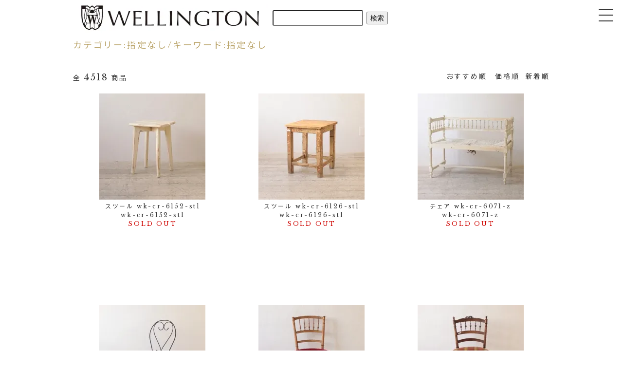

--- FILE ---
content_type: text/html; charset=EUC-JP
request_url: https://www.wellington-antique.com/?mode=srh&sort=n&keyword=&page=46
body_size: 12065
content:
<!DOCTYPE html PUBLIC "-//W3C//DTD XHTML 1.0 Transitional//EN" "http://www.w3.org/TR/xhtml1/DTD/xhtml1-transitional.dtd">
<html xmlns:og="http://ogp.me/ns#" xmlns:fb="http://www.facebook.com/2008/fbml" xmlns:mixi="http://mixi-platform.com/ns#" xmlns="http://www.w3.org/1999/xhtml" xml:lang="ja" lang="ja" dir="ltr">
<head>
<meta http-equiv="content-type" content="text/html; charset=euc-jp" />
<meta http-equiv="X-UA-Compatible" content="IE=edge,chrome=1" />
<meta name="viewport" content="width=device-width,initial-scale=1">
<title>商品検索 - 京都のアンティークショップ ウェリントン／アンティークドア・アンティークステンドグラス</title>
<meta name="Keywords" content="商品検索,京都,アンティークショップ,アンティークドア,アンティークステンドグラス,アンティーク家具,輸入,販売,加工,ウェリントン" />
<meta name="Description" content="京都のアンティークショップ ウェリントン／アンティークドア・アンティークステンドグラス・アンティーク家具の輸入・販売・加工" />
<meta name="Author" content="ウェリントン" />
<meta name="Copyright" content="ウェリントン" />
<meta http-equiv="content-style-type" content="text/css" />
<meta http-equiv="content-script-type" content="text/javascript" />
<link rel="stylesheet" href="https://www.wellington-antique.com/css/framework/colormekit.css" type="text/css" />
<link rel="stylesheet" href="https://www.wellington-antique.com/css/framework/colormekit-responsive.css" type="text/css" />
<link rel="stylesheet" href="https://img14.shop-pro.jp/PA01142/921/css/10/index.css?cmsp_timestamp=20260105184110" type="text/css" />
<link rel="stylesheet" href="https://img14.shop-pro.jp/PA01142/921/css/10/product_srh.css?cmsp_timestamp=20260105184110" type="text/css" />

<link rel="alternate" type="application/rss+xml" title="rss" href="https://www.wellington-antique.com/?mode=rss" />
<link rel="alternate" media="handheld" type="text/html" href="https://www.wellington-antique.com/?mode=srh&sort=n&keyword=&page=46" />
<link rel="shortcut icon" href="https://img14.shop-pro.jp/PA01142/921/favicon.ico?cmsp_timestamp=20251203142956" />
<script type="text/javascript" src="//ajax.googleapis.com/ajax/libs/jquery/1.7.2/jquery.min.js" ></script>
<meta property="og:title" content="商品検索 - 京都のアンティークショップ ウェリントン／アンティークドア・アンティークステンドグラス" />
<meta property="og:description" content="京都のアンティークショップ ウェリントン／アンティークドア・アンティークステンドグラス・アンティーク家具の輸入・販売・加工" />
<meta property="og:url" content="https://www.wellington-antique.com?mode=srh&sort=n&keyword=&page=46" />
<meta property="og:site_name" content="京都のアンティークショップ ウェリントン／アンティークドア・アンティークステンドグラス" />
<script type="text/javascript">
    (function(c,l,a,r,i,t,y){
        c[a]=c[a]||function(){(c[a].q=c[a].q||[]).push(arguments)};
        t=l.createElement(r);t.async=1;t.src="https://www.clarity.ms/tag/"+i;
        y=l.getElementsByTagName(r)[0];y.parentNode.insertBefore(t,y);
    })(window, document, "clarity", "script", "fumcj3gxcu");
</script>


<meta name="google-site-verification" content="aYYXMLos78kEgHlJdbJaeV9GKDJBqY8bXI_PlgbeAIg" />
<meta name="google-site-verification" content="I20HHJSG8xGzxkHnZpv82CzeChadDmuHq4H3NFvO0ew" />


<!-- Google Tag Manager -->
<script>(function(w,d,s,l,i){w[l]=w[l]||[];w[l].push({'gtm.start':
new Date().getTime(),event:'gtm.js'});var f=d.getElementsByTagName(s)[0],
j=d.createElement(s),dl=l!='dataLayer'?'&l='+l:'';j.async=true;j.src=
'https://www.googletagmanager.com/gtm.js?id='+i+dl;f.parentNode.insertBefore(j,f);
})(window,document,'script','dataLayer','GTM-5BHP6FW');</script>
<!-- End Google Tag Manager -->


<script type="application/ld+json">
    {
      "@context": "https://schema.org",
      "@type": "FAQPage",
      "mainEntity": [{
        "@type": "Question",
        "name": "アンティークドアって？",
        "acceptedAnswer": {
          "@type": "Answer",
          "text": "ウェリントンで取り扱っている【アンティークドア】はイギリス、フランスを中心としたヨーロッパの建築に使用されていたドアになります。約50～80年前のドアが中心です。中には100年以上前のドアも取り扱っています。ドアの種類としてはステンドグラスがはめ込まれたステンドドア、シンプルなガラスだけがはめこまれたガラスドア、木部だけのウッドドア、エッチングガラスが入ったエッチングドアなど様々種類を取り扱い、在庫しています。"
        }
      }, {
        "@type": "Question",
        "name": "アンティークドアを修理・加工までお願いできますか？",
        "acceptedAnswer": {
          "@type": "Answer",
          "text": "ウェリントンにはドアを修理・加工できる職人が在籍しています。外部の職人さんに依頼するのではなく社員として在籍しておりますので常にそれぞれのアンティークドアにあった適切な修理方法や加工のアドバイスをご提案可能です。

　取り付けたい場所に関するご相談や、使いたいドアノブ、塗装方法などもご相談の上、ウェリントンで加工致します。アンティークドアは一見外身が綺麗でも内部が腐食していたりします。そのあたりもしっかりと構造の分かったスタッフ、職人によりチェックしたうえで安心してご購入頂けます。"
        }
      }, {
        "@type": "Question",
        "name": "どのようなところでアンティークドアは使用されていますか？",
        "acceptedAnswer": {
          "@type": "Answer",
          "text": "一般のご自宅で使用されている方もおられます。玄関ドアに使用される場合に関しては防火地域などですと木製ドアを玄関に使用できない場合がございますのでご確認ください。室内ドアとしてはリビングドアにアンティークステンドドアを使われたりすることが多いです。

店舗でもアンティークドアは多く使っていただいてます。美容室やカフェなどの玄関ドアや、シンプルなウッドドアをアパレルショップの試着室のドアとしてご利用いただいたり。またフォトスタジオ様にはドアをずらっと並べた壁面装飾として利用頂いたりもしています。"
        }
      }, {
        "@type": "Question",
        "name": "どのくらいの周期で入荷がありますか？",
        "acceptedAnswer": {
          "@type": "Answer",
          "text": "年に3～4回ヨーロッパからコンテナ便で入荷があります。ヨーロッパに直接買い付けに行く場合と急なオファーなどに対応する場合は現地スタッフとメールにて商品情報を送ってもらいながら買い付けする事もできます。"
        }
      }, {
        "@type": "Question",
        "name": "アンティークドアのメリット・デメリットは？",
        "acceptedAnswer": {
          "@type": "Answer",
          "text":"メリットはなんといっても味わい深い風合いのドアをご自宅、お店のドアとして使用できる点です。一点ものですので世界で一つだけの「入り口」を作り出せます。デメリットとしてはアンティークドアには様々な状態があります。何も説明のない、または建具に関する知識がないお店から買われた場合、購入後の現場の取り付けにドアの腐食に気づいたり、数年後に構造の弱さが原因で不具合がおきる可能性があります。その為、ウェリントンでは職人にしっかりと構造をチェックしてもらい丁寧な説明、また修復を施すなどして販売しております。"}
        }]
    }
</script>
<script>
  var Colorme = {"page":"product_srh","shop":{"account_id":"PA01142921","title":"\u4eac\u90fd\u306e\u30a2\u30f3\u30c6\u30a3\u30fc\u30af\u30b7\u30e7\u30c3\u30d7 \u30a6\u30a7\u30ea\u30f3\u30c8\u30f3\uff0f\u30a2\u30f3\u30c6\u30a3\u30fc\u30af\u30c9\u30a2\u30fb\u30a2\u30f3\u30c6\u30a3\u30fc\u30af\u30b9\u30c6\u30f3\u30c9\u30b0\u30e9\u30b9"},"basket":{"total_price":0,"items":[]},"customer":{"id":null}};

  (function() {
    function insertScriptTags() {
      var scriptTagDetails = [];
      var entry = document.getElementsByTagName('script')[0];

      scriptTagDetails.forEach(function(tagDetail) {
        var script = document.createElement('script');

        script.type = 'text/javascript';
        script.src = tagDetail.src;
        script.async = true;

        if( tagDetail.integrity ) {
          script.integrity = tagDetail.integrity;
          script.setAttribute('crossorigin', 'anonymous');
        }

        entry.parentNode.insertBefore(script, entry);
      })
    }

    window.addEventListener('load', insertScriptTags, false);
  })();
</script>

<script async src="https://www.googletagmanager.com/gtag/js?id=G-WH4GXV3BQD"></script>
<script>
  window.dataLayer = window.dataLayer || [];
  function gtag(){dataLayer.push(arguments);}
  gtag('js', new Date());
  
      gtag('config', 'G-WH4GXV3BQD', (function() {
      var config = {};
      if (Colorme && Colorme.customer && Colorme.customer.id != null) {
        config.user_id = Colorme.customer.id;
      }
      return config;
    })());
  
  </script><script async src="https://zen.one/analytics.js"></script>
</head>
<body>
<meta name="colorme-acc-payload" content="?st=1&pt=10030&ut=0&at=PA01142921&v=20260124064028&re=&cn=4a335d70feb4fff62b89ecd8b3cda31d" width="1" height="1" alt="" /><script>!function(){"use strict";Array.prototype.slice.call(document.getElementsByTagName("script")).filter((function(t){return t.src&&t.src.match(new RegExp("dist/acc-track.js$"))})).forEach((function(t){return document.body.removeChild(t)})),function t(c){var r=arguments.length>1&&void 0!==arguments[1]?arguments[1]:0;if(!(r>=c.length)){var e=document.createElement("script");e.onerror=function(){return t(c,r+1)},e.src="https://"+c[r]+"/dist/acc-track.js?rev=3",document.body.appendChild(e)}}(["acclog001.shop-pro.jp","acclog002.shop-pro.jp"])}();</script>
<noscript><iframe src="https://www.googletagmanager.com/ns.html?id=GTM-5BHP6FW"
height="0" width="0" style="display:none;visibility:hidden"></iframe></noscript>




<script src="https://img.shop-pro.jp/tmpl_js/76/jquery.tile.js"></script>
<script src="https://img.shop-pro.jp/tmpl_js/76/jquery.skOuterClick.js"></script>
<script src="https://img.shop-pro.jp/tmpl_js/76/smoothscroll.js"></script>
<script src="https://img.shop-pro.jp/tmpl_js/76/utility.index.js"></script>
<link href="https://fonts.googleapis.com/css?family=Libre+Baskerville" rel="stylesheet">
<link href="https://fonts.googleapis.com/css2?family=Noto+Sans+JP:wght@100;300;400;500;700;900&display=swap&subset=japanese" rel="stylesheet">

<script src="https://ajax.googleapis.com/ajax/libs/jquery/3.3.1/jquery.min.js"></script>
<script id="rendered-js" >
    jQuery(document).ready(function ($) {
    $('.toggle-btn').on('click', function () {
    $('.toggle-btn__line').toggleClass('active');
    $('.global-nav').fadeToggle();
    });
    });
</script>

<div id="toggle-div">
    <a class="toggle-btn">
    <span class="toggle-btn__line toggle-btn__line--top"></span>
    <span class="toggle-btn__line toggle-btn__line--center"></span>
    <span class="toggle-btn__line toggle-btn__line--bottom"></span>
    </a>
</div> 

<nav class="global-nav">
    <div class="global-nav__inner">

        <script>
        $(function(){

        $('.toggle_switch').on('click',function(){
        $(this).toggleClass('open');
        $(this).next('.toggle_contents').slideToggle();
        });


        $('.menu-trigger').on('click',function(){
        if($(this).hasClass('active')){
        $(this).removeClass('active');
        $('nav').slideUp();
        } else {
        $(this).addClass('active');
        $('nav').slideDown();
        }
        });

        });
        </script>
			        <div class="toggle_wrap">      
            <div class="toggle_switch">
                <p><a href="https://www.wellington-antique.com/">TOPへ</a></p>
            </div></div>
      
                    <div class="toggle_wrap">      
            <div class="toggle_switch">
                <p><form action="https://www.wellington-antique.com/#catetop" method="GET">
                <input type="hidden" name="mode" value="srh" />
                <input class="search" type="text" name="keyword" />
                <input type="submit" id="submit" value="検索" />
                </form></p>
            </div></div>

        <div class="toggle_wrap">      
            <div class="toggle_switch">
                <p><a href="https://www.instagram.com/wellington_doors/reels/">◇新着情報/お知らせ</a></p>
            </div></div>
      

        <div class="toggle_wrap">      
            <div class="toggle_switch" id="toggle_switch">
                <p>◆ドア一覧</p>
            </div>

            <div class="toggle_contents">  
							<p><a href="https://www.wellington-antique.com/?mode=cate&cbid=1078051&csid=0&sort=n">◇すべてのドア</a></p>
                <p><a href="https://www.wellington-antique.com/?mode=cate&cbid=1078051&csid=1&sort=n">ステンドドア</a></p>
                <p><a href="https://www.wellington-antique.com/?mode=cate&cbid=1078051&csid=2&sort=n">ガラスドア</a></p>
                <p><a href="https://www.wellington-antique.com/?mode=cate&cbid=1078051&csid=3&sort=n">ウッドドア</a></p>
                <p><a href="https://www.wellington-antique.com/?mode=srh&keyword=wdn">剥離ドア</a></p>
                <p><a href="https://www.wellington-antique.com/?mode=cate&cbid=1078051&csid=4&sort=n">アイアンドア</a></p>
              
                <p><a href="https://www.wellington-antique.com/?mode=cate&cbid=1078051&csid=5&sort=n">エッチングドア</a></p>
            </div> 
        </div>
          
                  <div class="toggle_wrap">      
            <div class="toggle_switch">
                <p><a href="https://www.wellington-antique.com/?mode=cate&csid=0&cbid=1341704&sort=n">◆アンティーク窓</a></p>
            </div></div>
      
                   <div class="toggle_wrap">      
            <div class="toggle_switch">
                <p><a href="https://www.wellington-antique.com/?mode=cate&csid=0&cbid=1078050&sort=n">◆ステンドグラス</a></p>
            </div></div>
      
                   <div class="toggle_wrap">      
            <div class="toggle_switch">
                <p><a href="https://www.wellington-antique.com/?mode=cate&csid=0&cbid=1078056&sort=n">◆エッチングガラス</a></p>
            </div></div>         

        <div class="toggle_wrap">      
            <div class="toggle_switch" id="toggle_switch">
                <p>◆アンティーク家具 一覧</p>
            </div>
            <div class="toggle_contents">  
                <p><a href="https://www.wellington-antique.com/?mode=cate&csid=0&cbid=1078049&sort=n">チェア</a></p>
                <p><a href="https://www.wellington-antique.com/?mode=cate&csid=0&cbid=1078048&sort=n">テーブル</a></p>
                <p><a href="https://www.wellington-antique.com/?mode=cate&cbid=1078048&csid=4&sort=n">デスク</a></p>
                <p><a href="https://www.wellington-antique.com/?mode=cate&cbid=1078048&csid=10&sort=n">ローテーブル</a></p>
                <p><a href="https://www.wellington-antique.com/?mode=cate&csid=0&cbid=1078060&sort=n">収納家具</a></p>
                <p><a href="https://www.wellington-antique.com/?mode=cate&cbid=1078048&csid=12&sort=n">ドレッサー</a></p>
                <p><a href="https://www.wellington-antique.com/?mode=cate&csid=0&cbid=2903739&sort=n">カウンター</a></p>
                <p><a href="https://www.wellington-antique.com/?mode=cate&csid=0&cbid=1078061&sort=n">その他家具</a></p>
                <p><a href="https://www.wellington-antique.com/?mode=cate&csid=0&cbid=2904014&sort=n">照明</a></p>
                <p><a href="https://www.wellington-antique.com/?mode=cate&csid=0&cbid=2903740&sort=n">ミラー</a></p>
                <p><a href="https://www.wellington-antique.com/?mode=cate&csid=0&cbid=2903741&sort=n">古道具</a></p>
                <p><a href="https://www.wellington-antique.com/?mode=cate&csid=0&cbid=2903742&sort=n">インダストリアル</a></p>

            </div> 
        </div>
      
      
            <div class="toggle_wrap">      
            <div class="toggle_switch">
                <p><a href="https://www.instagram.com/wellington_doors/reels/">◇インスタLIVEアーカイブ</a></p>
            </div>
						</div>     
	
            <div class="toggle_wrap">      
            <div class="toggle_switch">
                <p><a href="https://www.youtube.com/@%E3%82%A2%E3%83%B3%E3%83%86%E3%82%A3%E3%83%BC%E3%82%AF%E3%82%B7%E3%83%A7%E3%83%83%E3%83%97%E3%82%A6%E3%82%A7%E3%83%AA%E3%83%B3%E3%83%88%E3%83%B3">◇ウェリントンTV</a></p>
            </div>
						</div>    	
      

        <div class="toggle_wrap">      
            <div class="toggle_switch" id="toggle_switch">
                <p>◇納品事例</p>
            </div>
            <div class="toggle_contents">
                <p><a href="https://www.wellington-antique.com/?mode=f76">ドア納品事例</a></p>
							<p><a href="https://www.wellington-antique.com/?mode=f78">オーダードア納品事例</a></p>
                <p><a href="https://www.wellington-antique.com/?mode=f75">ステンド納品事例</a></p>
							<p><a href="https://www.wellington-antique.com/?mode=f77">エイジング家具塗装事例</a></p>
              <p><a href="https://www.wellington-antique.com/?mode=f79">店舗プロデュース</a></p>
            </div> 
        </div>
      
              <div class="toggle_wrap">      
   <div class="toggle_switch">
    <p><a href="https://www.wellington-antique.com/?mode=f71">◇サブスク</a></p>
  </div> 
</div>
      
               <div class="toggle_wrap">      
   <div class="toggle_switch">
    <p><a href="https://www.wellington-antique.com/?mode=f63">◇レンタル</a></p>
  </div> 
</div>
      
               <div class="toggle_wrap">      
   <div class="toggle_switch">
    <p><a href="https://www.wellington-antique.com/?mode=f60">◇買い取りサービス</a></p>
  </div> 
</div>    
      
               <div class="toggle_wrap">      
   <div class="toggle_switch">
    <p><a href="https://www.wellington-antique.com/?mode=f64">◇業販登録のご案内</a></p>
  </div> 
</div>       

        <div class="toggle_wrap">      
            <div class="toggle_switch" id="toggle_switch">
                <p><a>◇資料請求</a></p>
            </div> 
            <div class="toggle_contents">
                <p><a href="https://www.wellington-antique.com/?mode=grp&gid=2660037">塗装サンプルのご請求はこちら</a></p>	
                <p><a href="https://www.wellington-antique.com/?mode=grp&gid=2029587">生地サンプルのご請求はこちら</a></p>
							
                <p><a href="https://www.wellington-antique.com/?pid=145018451#product">ソファカタログのご請求はこちら</a></p>
            </div>
        </div>
        <div class="toggle_wrap">      
            <div class="toggle_switch" id="toggle_switch">
                <p><a>◇店舗情報</a></p>
            </div> 
            <div class="toggle_contents">
                <p><a href="https://my.matterport.com/show/?m=PjKjvDUYxw2">ヴァーチャルショールーム</a></p>
                <p><a href="https://www.wellington-antique.com/?mode=f10">アクセス</a></p>
            </div>
        </div>
      
      
      <div class="toggle_wrap">      
   <div class="toggle_switch">
    <p><a href="https://www.wellington-antique.com/?tid=5&mode=f47">◇よくある質問</a></p>
  </div> 
</div>
      
      
        <div class="toggle_wrap">      
            <div class="toggle_switch" id="toggle_switch">
                <p><a>◇お問い合わせ</a></p>
            </div> 
            <div class="toggle_contents">
                <p><a href="https://line.me/R/ti/p/@asq8126g?from=page">LINE（チャット形式でお答えします）</a></p>
                <p><a href="https://wellington.shop-pro.jp/secure/?mode=inq&shop_back_url=https%3A%2F%2Fwww.wellington-antique.com%2F&shop_id=PA01142921&tid=5">問い合わせフォームへ</a></p>
                <p><a href="tel:0756044610">TEL</a></p>
                
            </div>
        </div>
        <div class="toggle_wrap">      
            <div class="toggle_switch">
                <p><a href="https://www.wellington-antique.com/?mode=sk
">◇ショッピングガイド</a></p>
            </div> 
        </div>


    </div>
</nav>

<header id="header" class="DownMove">

	<ul id="header02">
    <li><a href="/"><h1>
			<img src="https://img14.shop-pro.jp/PA01142/921/PA01142921.jpg?cmsp_timestamp=20240503171021" alt="京都のアンティークショップ ウェリントン／アンティークドア" /></h1></a></li>
		
		<li><form action="https://www.wellington-antique.com/#catetop" method="GET">
                <input type="hidden" name="mode" value="srh" />
                <input class="search" type="text" name="keyword" />
                <input type="submit" id="submit" value="検索" />
    </form>
			</li>
	</ul>
</header>

<script src="https://ajax.googleapis.com/ajax/libs/jquery/1.9.1/jquery.min.js"></script>
<script type="text/javascript" src="https://cdnjs.cloudflare.com/ajax/libs/jquery-easing/1.3/jquery.easing.min.js"></script>
<link rel="stylesheet" href="https://wellington-sofas.com/wellington/o_hp/pc/common/css/slick.css">
<link rel="stylesheet" href="https://wellington-sofas.com/wellington/o_hp/pc/common/css/slick-theme.css">
<script src="https://wellington-sofas.com/wellington/o_hp/pc/common/js/slick.min.js"></script>
<script src="https://wellington-sofas.com/wellington/o_hp/pc/common/js/style.js"></script>








<!-------------------------- 臨時インフォメーション																																																		
<br><br><br><br><br>
<a href="https://www.instagram.com/wellington_doors/p/DQvjM7Qjxuq/" target="_blank" style="display:block; text-align:center;">
  <img src="https://image.rakuten.co.jp/wellington-interior/cabinet/05064566/kyugyo_wpc.jpg" width="1140" style="max-width:100%; height:auto; display:inline-block;">
</a>

 ------------------------->





 


	
<div id="wrapper">
	
    <p id="area-2"></p>
  


  <div id="gold_main">
    <div id="gold_index">
			<script src="https://img.shop-pro.jp/tmpl_js/76/utility.product_srh.js"></script>

<div>
  <h2 class="heading productlist_heading">カテゴリー:指定なし/キーワード:指定なし</h2>
      
    <div class="clearfix">
      <p class="productlist_number hidden-phone">全<span>4518</span>商品</p>
      <p class="productlist_sort">
                  <a href="?mode=srh&keyword=">おすすめ順</a>                  <a href="?mode=srh&keyword=&sort=p">価格順</a>        新着順
              </p>
    </div>
    
    
    <div class="pagerlist_sp pagerlist_sp_top col-md-12 col-lg-12 col visible-phone">
      <ul class="unstyled">
        <li>
                      <a href="?mode=srh&sort=n&keyword=&page=45" class="btn btn-03">&lt; Prev</a>
                  </li>
        <li>
                      <a href="?mode=srh&sort=n&keyword=&page=47" class="btn btn-03">Next &gt;</a>
                  </li>
      </ul>
      <div class="pagerlist_pos">
        全<span>4518</span>商品&nbsp;<span>1621</span>-<span>1656</span>表示
      </div>
    </div>
    
    
    <ul class="row unstyled productlist_lists">
              <li class="col col-sm-4 col-lg-4 productlist_list">
          <a href="?pid=176833387#product">
                          <img src="https://img14.shop-pro.jp/PA01142/921/product/176833387_th.jpg?cmsp_timestamp=20230830125232" alt="" class="show item_img" />
                      </a>
          <a href="?pid=176833387#product">
            <span class="item_name show">スツール wk-cr-6152-stl</span>
          </a>
					
					wk-cr-6152-stl
                      <span class="item_soldout show">SOLD OUT</span>
                  </li>
              <li class="col col-sm-4 col-lg-4 productlist_list">
          <a href="?pid=176833385#product">
                          <img src="https://img14.shop-pro.jp/PA01142/921/product/176833385_th.jpg?cmsp_timestamp=20230830125229" alt="" class="show item_img" />
                      </a>
          <a href="?pid=176833385#product">
            <span class="item_name show">スツール wk-cr-6126-stl</span>
          </a>
					
					wk-cr-6126-stl
                      <span class="item_soldout show">SOLD OUT</span>
                  </li>
              <li class="col col-sm-4 col-lg-4 productlist_list">
          <a href="?pid=176833383#product">
                          <img src="https://img14.shop-pro.jp/PA01142/921/product/176833383_th.jpg?cmsp_timestamp=20230830125226" alt="" class="show item_img" />
                      </a>
          <a href="?pid=176833383#product">
            <span class="item_name show">チェア  wk-cr-6071-z</span>
          </a>
					
					wk-cr-6071-z
                      <span class="item_soldout show">SOLD OUT</span>
                  </li>
              <li class="col col-sm-4 col-lg-4 productlist_list">
          <a href="?pid=176833382#product">
                          <img src="https://img14.shop-pro.jp/PA01142/921/product/176833382_th.jpg?cmsp_timestamp=20230830125223" alt="" class="show item_img" />
                      </a>
          <a href="?pid=176833382#product">
            <span class="item_name show">ダイニングチェア  wk-cr-6105-dng</span>
          </a>
					
					wk-cr-6105-dng
                      <span class="item_soldout show">SOLD OUT</span>
                  </li>
              <li class="col col-sm-4 col-lg-4 productlist_list">
          <a href="?pid=176833379#product">
                          <img src="https://img14.shop-pro.jp/PA01142/921/product/176833379_th.jpg?cmsp_timestamp=20230830125220" alt="" class="show item_img" />
                      </a>
          <a href="?pid=176833379#product">
            <span class="item_name show">シングルチェア wk-cr-6115-vic</span>
          </a>
					
					wk-cr-6115-vic
                      <span class="item_soldout show">SOLD OUT</span>
                  </li>
              <li class="col col-sm-4 col-lg-4 productlist_list">
          <a href="?pid=176833378#product">
                          <img src="https://img14.shop-pro.jp/PA01142/921/product/176833378_th.jpg?cmsp_timestamp=20230830125218" alt="" class="show item_img" />
                      </a>
          <a href="?pid=176833378#product">
            <span class="item_name show">シングルチェア wk-cr-6078-vic</span>
          </a>
					
					wk-cr-6078-vic
                      <span class="item_soldout show">SOLD OUT</span>
                  </li>
              <li class="col col-sm-4 col-lg-4 productlist_list">
          <a href="?pid=176833377#product">
                          <img src="https://img14.shop-pro.jp/PA01142/921/product/176833377_th.jpg?cmsp_timestamp=20230830125215" alt="" class="show item_img" />
                      </a>
          <a href="?pid=176833377#product">
            <span class="item_name show">シングルチェア wk-cr-6077-vic</span>
          </a>
					
					wk-cr-6077-vic
                      <span class="item_soldout show">SOLD OUT</span>
                  </li>
              <li class="col col-sm-4 col-lg-4 productlist_list">
          <a href="?pid=176833368#product">
                          <img src="https://img14.shop-pro.jp/PA01142/921/product/176833368_th.jpg?cmsp_timestamp=20230830125157" alt="" class="show item_img" />
                      </a>
          <a href="?pid=176833368#product">
            <span class="item_name show">キッズチェア wk-cr-6092-ktc</span>
          </a>
					
					wk-cr-6092-ktc
                      <span class="item_soldout show">SOLD OUT</span>
                  </li>
              <li class="col col-sm-4 col-lg-4 productlist_list">
          <a href="?pid=176833363#product">
                          <img src="https://img14.shop-pro.jp/PA01142/921/product/176833363_th.jpg?cmsp_timestamp=20230830125146" alt="" class="show item_img" />
                      </a>
          <a href="?pid=176833363#product">
            <span class="item_name show">ドレッサー wk-cd-6076-drs</span>
          </a>
					
					wk-cd-6076-drs
                      <span class="item_soldout show">SOLD OUT</span>
                  </li>
              <li class="col col-sm-4 col-lg-4 productlist_list">
          <a href="?pid=176833362#product">
                          <img src="https://img14.shop-pro.jp/PA01142/921/product/176833362_th.jpg?cmsp_timestamp=20230830125143" alt="" class="show item_img" />
                      </a>
          <a href="?pid=176833362#product">
            <span class="item_name show">チェスト wk-cb-6128-cst</span>
          </a>
					
					wk-cb-6128-cst
                      <span class="item_soldout show">SOLD OUT</span>
                  </li>
              <li class="col col-sm-4 col-lg-4 productlist_list">
          <a href="?pid=176833358#product">
                          <img src="https://img14.shop-pro.jp/PA01142/921/product/176833358_th.jpg?cmsp_timestamp=20240410165520" alt="" class="show item_img" />
                      </a>
          <a href="?pid=176833358#product">
            <span class="item_name show">ナイトキャビ wk-cb-6146-ncb</span>
          </a>
					
					wk-cb-6146-ncb
                      <span class="item_soldout show">SOLD OUT</span>
                  </li>
              <li class="col col-sm-4 col-lg-4 productlist_list">
          <a href="?pid=176833354#product">
                          <img src="https://img14.shop-pro.jp/PA01142/921/product/176833354_th.jpg?cmsp_timestamp=20240410165354" alt="" class="show item_img" />
                      </a>
          <a href="?pid=176833354#product">
            <span class="item_name show">ナイトキャビ wk-cb-6141-ncb</span>
          </a>
					
					wk-cb-6141-ncb
                      <span class="item_soldout show">SOLD OUT</span>
                  </li>
              <li class="col col-sm-4 col-lg-4 productlist_list">
          <a href="?pid=176833351#product">
                          <img src="https://img14.shop-pro.jp/PA01142/921/product/176833351_th.jpg?cmsp_timestamp=20230905121859" alt="" class="show item_img" />
                      </a>
          <a href="?pid=176833351#product">
            <span class="item_name show">ナイトキャビ wk-cb-6074-ncb</span>
          </a>
					
					wk-cb-6074-ncb
                      <span class="item_soldout show">SOLD OUT</span>
                  </li>
              <li class="col col-sm-4 col-lg-4 productlist_list">
          <a href="?pid=176833349#product">
                          <img src="https://img14.shop-pro.jp/PA01142/921/product/176833349_th.jpg?cmsp_timestamp=20230830125121" alt="" class="show item_img" />
                      </a>
          <a href="?pid=176833349#product">
            <span class="item_name show">ナイトキャビ wk-cb-6055-ncb</span>
          </a>
					
					wk-cb-6055-ncb
                      <span class="item_soldout show">SOLD OUT</span>
                  </li>
              <li class="col col-sm-4 col-lg-4 productlist_list">
          <a href="?pid=176833346#product">
                          <img src="https://img14.shop-pro.jp/PA01142/921/product/176833346_th.jpg?cmsp_timestamp=20240410165253" alt="" class="show item_img" />
                      </a>
          <a href="?pid=176833346#product">
            <span class="item_name show">ナイトキャビ wk-cb-6051-ncb</span>
          </a>
					
					wk-cb-6051-ncb
                      <span class="item_soldout show">SOLD OUT</span>
                  </li>
              <li class="col col-sm-4 col-lg-4 productlist_list">
          <a href="?pid=176833345#product">
                          <img src="https://img14.shop-pro.jp/PA01142/921/product/176833345_th.jpg?cmsp_timestamp=20230830125113" alt="" class="show item_img" />
                      </a>
          <a href="?pid=176833345#product">
            <span class="item_name show">ナイトキャビ wk-cb-6050-ncb</span>
          </a>
					
					wk-cb-6050-ncb
                      <span class="item_soldout show">SOLD OUT</span>
                  </li>
              <li class="col col-sm-4 col-lg-4 productlist_list">
          <a href="?pid=176833344#product">
                          <img src="https://img14.shop-pro.jp/PA01142/921/product/176833344_th.jpg?cmsp_timestamp=20230830125110" alt="" class="show item_img" />
                      </a>
          <a href="?pid=176833344#product">
            <span class="item_name show">ナイトキャビ wk-cb-6034-ncb</span>
          </a>
					
					wk-cb-6034-ncb
                      <span class="item_soldout show">SOLD OUT</span>
                  </li>
              <li class="col col-sm-4 col-lg-4 productlist_list">
          <a href="?pid=175493230#product">
                          <img src="https://img14.shop-pro.jp/PA01142/921/product/175493230_th.jpg?cmsp_timestamp=20230627133129" alt="" class="show item_img" />
                      </a>
          <a href="?pid=175493230#product">
            <span class="item_name show">wdw-5254<br><span style="font-size:small;">現状サイズ　幅:31cm　高さ:248cm　厚み:4.7cm</span><br></span>
          </a>
					
					wdw-5254
                      <span class="item_soldout show">SOLD OUT</span>
                  </li>
              <li class="col col-sm-4 col-lg-4 productlist_list">
          <a href="?pid=175493228#product">
                          <img src="https://img14.shop-pro.jp/PA01142/921/product/175493228_th.jpg?cmsp_timestamp=20230627133125" alt="" class="show item_img" />
                      </a>
          <a href="?pid=175493228#product">
            <span class="item_name show">wdw-5252<br><span style="font-size:small;">現状サイズ　幅:29cm　高さ:262cm　厚み:4.7cm</span><br></span>
          </a>
					
					wdw-5252
                      <span class="item_soldout show">SOLD OUT</span>
                  </li>
              <li class="col col-sm-4 col-lg-4 productlist_list">
          <a href="?pid=175493225#product">
                          <img src="https://img14.shop-pro.jp/PA01142/921/product/175493225_th.jpg?cmsp_timestamp=20230627133120" alt="" class="show item_img" />
                      </a>
          <a href="?pid=175493225#product">
            <span class="item_name show">wdw-5250<br><span style="font-size:small;">現状サイズ　幅:28cm　高さ:301.5cm　厚み:4.4cm</span><br></span>
          </a>
					
					wdw-5250
                      <span class="item_soldout show">SOLD OUT</span>
                  </li>
              <li class="col col-sm-4 col-lg-4 productlist_list">
          <a href="?pid=175493223#product">
                          <img src="https://img14.shop-pro.jp/PA01142/921/product/175493223_th.jpg?cmsp_timestamp=20230627133117" alt="" class="show item_img" />
                      </a>
          <a href="?pid=175493223#product">
            <span class="item_name show">wdw-5248<br><span style="font-size:small;">現状サイズ　幅:28.5cm　高さ:252cm　厚み:4.8cm</span><br></span>
          </a>
					
					wdw-5248
                      <span class="item_soldout show">SOLD OUT</span>
                  </li>
              <li class="col col-sm-4 col-lg-4 productlist_list">
          <a href="?pid=175493207#product">
                          <img src="https://img14.shop-pro.jp/PA01142/921/product/175493207_th.jpg?cmsp_timestamp=20230627133102" alt="" class="show item_img" />
                      </a>
          <a href="?pid=175493207#product">
            <span class="item_name show">wdw-5241<br><span style="font-size:small;">現状サイズ　幅:29cm　高さ:252cm　厚み:4.8cm</span><br></span>
          </a>
					
					wdw-5241
                      <span class="item_soldout show">SOLD OUT</span>
                  </li>
              <li class="col col-sm-4 col-lg-4 productlist_list">
          <a href="?pid=175493206#product">
                          <img src="https://img14.shop-pro.jp/PA01142/921/product/175493206_th.jpg?cmsp_timestamp=20230627133100" alt="" class="show item_img" />
                      </a>
          <a href="?pid=175493206#product">
            <span class="item_name show">wdw-5240<br><span style="font-size:small;">現状サイズ　幅:31cm　高さ:233cm　厚み:4.5cm</span><br></span>
          </a>
					
					wdw-5240
                      <span class="item_soldout show">SOLD OUT</span>
                  </li>
              <li class="col col-sm-4 col-lg-4 productlist_list">
          <a href="?pid=175493203#product">
                          <img src="https://img14.shop-pro.jp/PA01142/921/product/175493203_th.jpg?cmsp_timestamp=20230627133054" alt="" class="show item_img" />
                      </a>
          <a href="?pid=175493203#product">
            <span class="item_name show">wdw-5237<br><span style="font-size:small;">現状サイズ　幅:30.5cm　高さ:278cm　厚み:4.6cm</span><br></span>
          </a>
					
					wdw-5237
                      <span class="item_soldout show">SOLD OUT</span>
                  </li>
              <li class="col col-sm-4 col-lg-4 productlist_list">
          <a href="?pid=175493201#product">
                          <img src="https://img14.shop-pro.jp/PA01142/921/product/175493201_th.jpg?cmsp_timestamp=20230627133052" alt="" class="show item_img" />
                      </a>
          <a href="?pid=175493201#product">
            <span class="item_name show">wdw-5236<br><span style="font-size:small;">現状サイズ　幅:35.5cm　高さ:275.5cm　厚み:4.6cm</span><br></span>
          </a>
					
					wdw-5236
                      <span class="item_soldout show">SOLD OUT</span>
                  </li>
              <li class="col col-sm-4 col-lg-4 productlist_list">
          <a href="?pid=175493200#product">
                          <img src="https://img14.shop-pro.jp/PA01142/921/product/175493200_th.jpg?cmsp_timestamp=20230627133050" alt="" class="show item_img" />
                      </a>
          <a href="?pid=175493200#product">
            <span class="item_name show">wdw-5235<br><span style="font-size:small;">現状サイズ　幅:30.5cm　高さ:284cm　厚み:4.7cm</span><br></span>
          </a>
					
					wdw-5235
                      <span class="item_soldout show">SOLD OUT</span>
                  </li>
              <li class="col col-sm-4 col-lg-4 productlist_list">
          <a href="?pid=175493193#product">
                          <img src="https://img14.shop-pro.jp/PA01142/921/product/175493193_th.jpg?cmsp_timestamp=20230627133041" alt="" class="show item_img" />
                      </a>
          <a href="?pid=175493193#product">
            <span class="item_name show">wdw-5231<br><span style="font-size:small;">現状サイズ　幅:32cm　高さ:252cm　厚み:4.4cm</span><br></span>
          </a>
					
					wdw-5231
                      <span class="item_soldout show">SOLD OUT</span>
                  </li>
              <li class="col col-sm-4 col-lg-4 productlist_list">
          <a href="?pid=175493189#product">
                          <img src="https://img14.shop-pro.jp/PA01142/921/product/175493189_th.jpg?cmsp_timestamp=20230627133033" alt="" class="show item_img" />
                      </a>
          <a href="?pid=175493189#product">
            <span class="item_name show">wdw-5227<br><span style="font-size:small;">現状サイズ　幅:25.5cm　高さ:289cm　厚み:4.3cm</span><br></span>
          </a>
					
					wdw-5227
                      <span class="item_soldout show">SOLD OUT</span>
                  </li>
              <li class="col col-sm-4 col-lg-4 productlist_list">
          <a href="?pid=175493185#product">
                          <img src="https://img14.shop-pro.jp/PA01142/921/product/175493185_th.jpg?cmsp_timestamp=20230627133027" alt="" class="show item_img" />
                      </a>
          <a href="?pid=175493185#product">
            <span class="item_name show">wdw-5224<br><span style="font-size:small;">現状サイズ　幅:25cm　高さ:303cm　厚み:4.2cm</span><br></span>
          </a>
					
					wdw-5224
                      <span class="item_soldout show">SOLD OUT</span>
                  </li>
              <li class="col col-sm-4 col-lg-4 productlist_list">
          <a href="?pid=175493182#product">
                          <img src="https://img14.shop-pro.jp/PA01142/921/product/175493182_th.jpg?cmsp_timestamp=20230627133023" alt="" class="show item_img" />
                      </a>
          <a href="?pid=175493182#product">
            <span class="item_name show">wdw-5122<br><span style="font-size:small;">現状サイズ　幅:27cm　高さ:305cm　厚み:4.2cm</span><br></span>
          </a>
					
					wdw-5122
                      <span class="item_soldout show">SOLD OUT</span>
                  </li>
              <li class="col col-sm-4 col-lg-4 productlist_list">
          <a href="?pid=175493180#product">
                          <img src="https://img14.shop-pro.jp/PA01142/921/product/175493180_th.jpg?cmsp_timestamp=20230627133019" alt="" class="show item_img" />
                      </a>
          <a href="?pid=175493180#product">
            <span class="item_name show">wdw-5120<br><span style="font-size:small;">現状サイズ　幅:28cm　高さ:303cm　厚み:4.6cm</span><br></span>
          </a>
					
					wdw-5120
                      <span class="item_soldout show">SOLD OUT</span>
                  </li>
              <li class="col col-sm-4 col-lg-4 productlist_list">
          <a href="?pid=175493178#product">
                          <img src="https://img14.shop-pro.jp/PA01142/921/product/175493178_th.jpg?cmsp_timestamp=20230627133017" alt="" class="show item_img" />
                      </a>
          <a href="?pid=175493178#product">
            <span class="item_name show">wdw-5119<br><span style="font-size:small;">現状サイズ　幅:25cm　高さ:303cm　厚み:4.3cm</span><br></span>
          </a>
					
					wdw-5119
                      <span class="item_soldout show">SOLD OUT</span>
                  </li>
              <li class="col col-sm-4 col-lg-4 productlist_list">
          <a href="?pid=175493176#product">
                          <img src="https://img14.shop-pro.jp/PA01142/921/product/175493176_th.jpg?cmsp_timestamp=20230627133015" alt="" class="show item_img" />
                      </a>
          <a href="?pid=175493176#product">
            <span class="item_name show">wdw-5118<br><span style="font-size:small;">現状サイズ　幅:27.5cm　高さ:303cm　厚み:4.2cm</span><br></span>
          </a>
					
					wdw-5118
                      <span class="item_soldout show">SOLD OUT</span>
                  </li>
              <li class="col col-sm-4 col-lg-4 productlist_list">
          <a href="?pid=175493173#product">
                          <img src="https://img14.shop-pro.jp/PA01142/921/product/175493173_th.jpg?cmsp_timestamp=20230627133011" alt="" class="show item_img" />
                      </a>
          <a href="?pid=175493173#product">
            <span class="item_name show">wdw-5116<br><span style="font-size:small;">現状サイズ　幅:27.5cm　高さ:302.5cm　厚み:4.6cm</span><br></span>
          </a>
					
					wdw-5116
                      <span class="item_soldout show">SOLD OUT</span>
                  </li>
              <li class="col col-sm-4 col-lg-4 productlist_list">
          <a href="?pid=175493171#product">
                          <img src="https://img14.shop-pro.jp/PA01142/921/product/175493171_th.jpg?cmsp_timestamp=20230627133009" alt="" class="show item_img" />
                      </a>
          <a href="?pid=175493171#product">
            <span class="item_name show">wdw-5115<br><span style="font-size:small;">現状サイズ　幅:25.5cm　高さ:302.5cm　厚み:4.5cm</span><br></span>
          </a>
					
					wdw-5115
                      <span class="item_soldout show">SOLD OUT</span>
                  </li>
              <li class="col col-sm-4 col-lg-4 productlist_list">
          <a href="?pid=175493167#product">
                          <img src="https://img14.shop-pro.jp/PA01142/921/product/175493167_th.jpg?cmsp_timestamp=20230627133003" alt="" class="show item_img" />
                      </a>
          <a href="?pid=175493167#product">
            <span class="item_name show">wdw-5112<br><span style="font-size:small;">現状サイズ　幅:28cm　高さ:302.5cm　厚み:4.5cm</span><br></span>
          </a>
					
					wdw-5112
                      <span class="item_soldout show">SOLD OUT</span>
                  </li>
          </ul>
    
    
    <div class="pagerlist col-md-12 col-lg-12 col hidden-phone">
      <ul class="unstyled text-center">
        <li><a href="?mode=srh&sort=n&keyword=&page=45">&lt;</a></li>
                  <li>
                          <a href="?mode=srh&sort=n&keyword=">1</a><span style="border: none;">...</span>
                                      <a href="?mode=srh&sort=n&keyword=&page=42">42</a>
                                  </li>
                  <li>
                                      <a href="?mode=srh&sort=n&keyword=&page=43">43</a>
                                  </li>
                  <li>
                                      <a href="?mode=srh&sort=n&keyword=&page=44">44</a>
                                  </li>
                  <li>
                                      <a href="?mode=srh&sort=n&keyword=&page=45">45</a>
                                  </li>
                  <li>
                                      <span>46</span>
                                  </li>
                  <li>
                                      <a href="?mode=srh&sort=n&keyword=&page=47">47</a>
                                  </li>
                  <li>
                                      <a href="?mode=srh&sort=n&keyword=&page=48">48</a>
                                  </li>
                  <li>
                                      <a href="?mode=srh&sort=n&keyword=&page=49">49</a>
                                  </li>
                  <li>
                                      <a href="?mode=srh&sort=n&keyword=&page=50">50</a>
                                      <span style="border: none;">...</span><a href="?mode=srh&sort=n&keyword=&page=126">126</a>
                      </li>
                <li><a href="?mode=srh&sort=n&keyword=&page=47">&gt;</a></li>
      </ul>
    </div>
    <div class="pagerlist_sp pagerlist_sp_btm col-md-12 col-lg-12 col visible-phone">
      <div class="pagerlist_pos">
        全<span>4518</span>商品&nbsp;<span>1621</span>-<span>1656</span>表示
      </div>
      <ul class="unstyled">
        <li>
                      <a href="?mode=srh&sort=n&keyword=&page=45" class="btn btn-03">&lt; Prev</a>
                  </li>
        <li>
                      <a href="?mode=srh&sort=n&keyword=&page=47" class="btn btn-03">Next &gt;</a>
                  </li>
      </ul>
    </div>
    
  </div>	<!-------------------------- info			
			<img width="100%" src="https://image.rakuten.co.jp/wellington-interior/cabinet/05064566/toki_pcw.jpg">
	 info -------------------------->		
    </div>
  </div>
</div>

	


  <div id="global">
  <div id="global_menu">
		

	
		<div class="tab-wrap">
    <input id="TAB02-01" type="radio" name="TAB02" class="tab-switch" checked="checked" /><label class="tab-label" for="TAB02-01">アンティーク</label>
    <div class="tab-content">
    <ul>
      <li><a href="https://www.wellington-antique.com/?mode=cate&cbid=1078051&csid=1&sort=n" target="_top"><img src="https://wellington-sofas.com/wellington/o_hp/pc/images/navi_antique01.jpg" alt="ステンドドア" /></a></li>
      <li><a href="https://www.wellington-antique.com/?mode=cate&cbid=1078051&csid=2&sort=n" target="_top"><img src="https://wellington-sofas.com/wellington/o_hp/pc/images/navi_antique02.jpg" alt="ガラスドア" /></a></li>
      <li><a href="https://www.wellington-antique.com/?mode=cate&cbid=1078051&csid=3&sort=n" target="_top"><img src="https://wellington-sofas.com/wellington/o_hp/pc/images/navi_antique03.jpg" alt="ウッドドア" /></a></li>
      <li><a href="https://www.wellington-antique.com/?mode=cate&cbid=1078051&csid=4&sort=n" target="_top"><img src="https://wellington-sofas.com/wellington/o_hp/pc/images/navi_antique04.jpg" alt="アイアンドア" /></a></li>
      <li><a href="https://www.wellington-antique.com/?mode=cate&cbid=1078051&csid=5&sort=n" target="_top"><img src="https://wellington-sofas.com/wellington/o_hp/pc/images/navi_antique05.jpg" alt="エッチングドア" /></a></li>
      <li><a href="https://www.wellington-antique.com/?mode=cate&csid=0&cbid=1341704&sort=n" target="_top"><img src="https://wellington-sofas.com/wellington/o_hp/pc/images/navi_antique06.jpg" alt="アンティーク窓" /></a></li>
      <li><a href="https://www.wellington-antique.com/?mode=cate&csid=0&cbid=1078050&sort=n" target="_top"><img src="https://wellington-sofas.com/wellington/o_hp/pc/images/navi_antique07.jpg" alt="ステンドグラス" /></a></li>
      <li><a href="https://www.wellington-antique.com/?mode=cate&csid=0&cbid=1078056&sort=n" target="_top"><img src="https://wellington-sofas.com/wellington/o_hp/pc/images/navi_antique08.jpg" alt="エッチングガラス" /></a></li>
      <li><a href="https://www.wellington-antique.com/?mode=cate&csid=0&cbid=1078049&sort=n" target="_top"><img src="https://wellington-sofas.com/wellington/o_hp/pc/images/navi_antique09.jpg" alt="チェア" /></a></li>
      <li><a href="https://www.wellington-antique.com/?mode=cate&csid=0&cbid=1078048&sort=n" target="_top"><img src="https://wellington-sofas.com/wellington/o_hp/pc/images/navi_antique10.jpg" alt="テーブル" /></a></li>
    </ul>
    <ul>
      <li><a href="https://www.wellington-antique.com/?mode=cate&cbid=1078048&csid=4&sort=n" target="_top"><img src="https://wellington-sofas.com/wellington/o_hp/pc/images/navi_antique11.jpg" alt="デスク" /></a></li>
      <li><a href="https://www.wellington-antique.com/?mode=cate&cbid=1078048&csid=10&sort=n" target="_top"><img src="https://wellington-sofas.com/wellington/o_hp/pc/images/navi_antique12.jpg" alt="ローテーブル" /></a></li>
      <li><a href="https://www.wellington-antique.com/?mode=cate&csid=0&cbid=1078060&sort=n" target="_top"><img src="https://wellington-sofas.com/wellington/o_hp/pc/images/navi_antique13.jpg" alt="収納家具" /></a></li>
      <li><a href="https://www.wellington-antique.com/?mode=cate&cbid=1078048&csid=12&sort=n" target="_top"><img src="https://wellington-sofas.com/wellington/o_hp/pc/images/navi_antique14.jpg" alt="ドレッサー" /></a></li>
      <li><a href="https://www.wellington-antique.com/?mode=cate&csid=0&cbid=2903739&sort=n" target="_top"><img src="https://wellington-sofas.com/wellington/o_hp/pc/images/navi_antique15.jpg" alt="カウンター" /></a></li>
      <li><a href="https://www.wellington-antique.com/?mode=cate&csid=0&cbid=1078061&sort=n" target="_top"><img src="https://wellington-sofas.com/wellington/o_hp/pc/images/navi_antique16.jpg" alt="その他家具" /></a></li>
      <li><a href="https://www.wellington-antique.com/?mode=cate&csid=0&cbid=2904014&sort=n" target="_top"><img src="https://wellington-sofas.com/wellington/o_hp/pc/images/navi_antique17.jpg" alt="照明/ライト" /></a></li>
      <li><a href="https://www.wellington-antique.com/?mode=cate&csid=0&cbid=2903740&sort=n" target="_top"><img src="https://wellington-sofas.com/wellington/o_hp/pc/images/navi_antique18.jpg" alt="ミラー" /></a></li>
      <li><a href="https://www.wellington-antique.com/?mode=cate&csid=0&cbid=2903741&sort=n" target="_top"><img src="https://wellington-sofas.com/wellington/o_hp/pc/images/navi_antique19.jpg" alt="古道具" /></a></li>
      <li><a href="https://www.wellington-antique.com/?mode=cate&csid=0&cbid=2903742&sort=n" target="_top"><img src="https://wellington-sofas.com/wellington/o_hp/pc/images/navi_antique20.jpg" alt="インダストリアル" /></a></li>
    </ul>
    </div>
			
    <input id="TAB02-03" type="radio" name="TAB02" class="tab-switch" onclick="location.href='https://www.instagram.com/wellington_doors/reels/'" /><label class="tab-label" for="TAB02-03">新着情報</label>
    <div class="tab-content">
        
    </div>

    <input id="TAB02-04" type="radio" name="TAB02" class="tab-switch" onclick="location.href='https://www.instagram.com/wellington_doors/reels/'" /><label class="tab-label" for="TAB02-04">LIVE</label>
    <div class="tab-content">
        
    </div>			
				
    <input id="TAB02-05" type="radio" name="TAB02" class="tab-switch" onclick="location.href='https://www.youtube.com/@%E3%82%A2%E3%83%B3%E3%83%86%E3%82%A3%E3%83%BC%E3%82%AF%E3%82%B7%E3%83%A7%E3%83%83%E3%83%97%E3%82%A6%E3%82%A7%E3%83%AA%E3%83%B3%E3%83%88%E3%83%B3'" /><label class="tab-label" for="TAB02-05">VLOG</label>
    <div class="tab-content">
        
    </div>
	
    <input id="TAB02-06" type="radio" name="TAB02" class="tab-switch" onclick="location.href='/?mode=f60'" /><label class="tab-label" for="TAB02-06">買取り</label>
    <div class="tab-content">
        
    </div>
    <input id="TAB02-07" type="radio" name="TAB02" class="tab-switch" onclick="location.href='/?mode=f71'" /><label class="tab-label" for="TAB02-07">サブスク</label>
    <div class="tab-content">
        
    </div>
    <input id="TAB02-08" type="radio" name="TAB02" class="tab-switch" onclick="location.href='/?mode=f63'" /><label class="tab-label" for="TAB02-08">レンタル</label>
    <div class="tab-content">
        
    </div>
    <input id="TAB02-09" type="radio" name="TAB02" class="tab-switch" onclick="location.href='/?mode=f74'" /><label class="tab-label" for="TAB02-09">無料相談</label>
    <div class="tab-content">
        
    </div>
    <input id="TAB02-10" type="radio" name="TAB02" class="tab-switch" onclick="location.href='/?mode=f64'" /><label class="tab-label" for="TAB02-10">BtoB</label>
    <div class="tab-content">
        
    </div>
</div>
		
	
  </div>
</div>
	

	
		<!-----------　お知らせ INFORMATION 休業系
<div class="information">
	
					<p><a href="https://www.instagram.com/wellington_doors/reel/DPNwz1kgKHA/" target="new"><img width="100%" src="https://image.rakuten.co.jp/wellington-interior/cabinet/05064566/info_pchpw.jpg"></a></p>	
</div>
<div class="information">
	<p><img width="100%" src="https://image.rakuten.co.jp/wellington-interior/cabinet/05064566/wtouki_pc.jpg"></p>	
					<p><a href="https://www.instagram.com/wellington_doors/" target="new"><img width="100%" src="https://image.rakuten.co.jp/modulor/cabinet/pcw_fair.jpg"></a></p>	
</div>
-------> 
	


 

<!--------------------------	
<div class="information">
<img width="100%" src="https://image.rakuten.co.jp/wellington-interior/cabinet/05064566/wtouki_pc.jpg">
	</div>
	--------------------------> 


 

<div class="information">
  <h3 class="chuo"><span class="jirei">SERVICE</span></h3>
	<p class="chuo">お客様の「あとちょっと」を叶える<br>京都のアンティークショップ ウェリントンのサービス</p>
	
<div class="flex3 mt80">
  <div><a href="/?mode=f75"><img src="https://wellington-sofas.com/wellington/o_hp/pc/images/service01.jpg" width="379" height="479" alt=""/></a></div>
  <div><a href="/?mode=f76"><img src="https://wellington-sofas.com/wellington/o_hp/pc/images/service02.jpg" width="379" height="479" alt=""/></a></div>
  <div><a href="/?mode=f77"><img src="https://wellington-sofas.com/wellington/o_hp/pc/images/service03.jpg" width="379" height="479" alt=""/></a></div>
  <div><a href="https://www.wellington-antique.com/?tid=5&mode=f78"><img src="https://wellington-sofas.com/wellington/o_hp/pc/images/service04.jpg" width="379" height="479" alt=""/></a></div>
  <div><a href="https://www.wellington-antique.com/?tid=5&mode=f71"><img src="https://wellington-sofas.com/wellington/o_hp/pc/images/service05.jpg" width="379" height="479" alt=""/></a></div>
  <div><a href="https://www.wellington-antique.com/?tid=5&mode=f79"><img src="https://wellington-sofas.com/wellington/o_hp/pc/images/service06.jpg" width="379" height="479" alt=""/></a></div>
</div>
	
</div>

 

	<div class="flex3_icon mt80">
  <div><a href="https://line.me/R/ti/p/@asq8126g?from=page"><img src="https://wellington-sofas.com/wellington/o_hp/pc/images/sns_l.jpg" width="98" height="92" alt=""/></a></div>
  <div><a href="https://www.instagram.com/wellington_doors/"><img src="https://wellington-sofas.com/wellington/o_hp/pc/images/sns_i.jpg" width="98" height="92" alt=""/></a></div>
  <div><a href="https://www.wellington-antique.com/?mode=f10"><img src="https://wellington-sofas.com/wellington/o_hp/pc/images/sns_g.jpg" width="98" height="92" alt=""/></a></div>
</div>
	
	

<div class="mt100">
  <h3 class="chuo"><span class="jirei">事例紹介</span></h3>
	<p class="chuo">ドアやステンドグラスの取り付け、店舗プロデュースなど<br>
ウェリントンの商品を実際にお使い頂いているお客様の納品事例をご紹介</p>
	
  <div class="slider2">
    <div class="slider-img">
			<a href="/?mode=f7">
				<img src="https://wellington-sofas.com/wellington/o_hp/pc/images/total_jirei.jpg" width="780" height="542" alt=""/></a></div>
		
		
    <div class="slider-img">
			<a href="/?mode=f4">
				<img src="https://wellington-sofas.com/wellington/o_hp/pc/images/stained_jirei.jpg" width="780" height="542" alt=""/></a></div>
		
		
    <div class="slider-img">
			<a href="/?mode=f5">
				<img src="https://wellington-sofas.com/wellington/o_hp/pc/images/antiquedoor_jirei.jpg" width="780" height="542" alt=""/></a></div>
		
  </div>
</div>

<div class="link_wrap"> <a href="/?mode=f59">納品事例一覧を見る</a> </div>



 

<div class="information">
  <h3 class="chuo"><span class="jirei">INFORMATION</span></h3>
	<p class="chuo">インフォメーション</p>
	
<div class="flex3 mt80">

  <div><a href="https://my.matterport.com/show/?m=PjKjvDUYxw2"><img src="https://wellington-sofas.com/wellington/o_hp/pc/images/info02.jpg" width="379" height="479" alt=""/></a></div>
  <div><a href="https://www.wellington-antique.com/?tid=5&mode=f47"><img src="https://wellington-sofas.com/wellington/o_hp/pc/images/info03.jpg" width="379" height="479" alt=""/></a></div>
   <div><a href="https://wellington.shop-pro.jp/secure/?mode=inq&shop_back_url=https%3A%2F%2Fwww.wellington-antique.com%2F&shop_id=PA01142921&tid=5"><img src="https://wellington-sofas.com/wellington/o_hp/pc/images/info04.jpg" width="379" height="479" alt=""/></a></div>
</div>
		<br><br>
<p><img src="https://wellington-sofas.com/wellington/o_hp/pc/images/sagi.jpg"></p>
</div>
 


	
	
  <div id="footer" class="footer">
    <div class="footer_nav">
      <div class="footer_inner row">
				<div class="footer_nav_menu_left col col-sm-12 col-lg-4 hidden-phone">
          <ul class="footer_nav_lists unstyled">
            <li class="footer_nav_list"><a href="./" class="footer_nav_list_link">HOME</a></li>
					
						<li class="footer_nav_list"><a href="/?mode=f56" class="footer_nav_list_link">コンセプト</a></li>
						<li class="footer_nav_list"><a href="/?mode=f1" class="footer_nav_list_link">ウェリントンについて</a></li>
						<li class="footer_nav_list"><a href="/?mode=f58" class="footer_nav_list_link">サービス</a></li>
						
						<li class="footer_nav_list"><a href="/?mode=f59" class="footer_nav_list_link">納品事例</a></li>
						<li class="footer_nav_list"><a href="/?mode=f60" class="footer_nav_list_link">買い取り</a></li>
						<li class="footer_nav_list"><a href="/?mode=f61" class="footer_nav_list_link">サスティナビリティ</a></li>
						
            <li class="footer_nav_list"><a href="/?mode=f10" class="footer_nav_list_link">アクセス</a></li>
          </ul>
        </div>
				
				
        <div class="footer_nav_menu_left col col-sm-12 col-lg-4 hidden-phone">
          <ul class="footer_nav_lists unstyled">
            <li class="footer_nav_list"><a href="https://www.wellington-antique.com/?mode=sk#payment" class="footer_nav_list_link">支払い方法について</a></li>
            <li class="footer_nav_list"><a href="https://www.wellington-antique.com/?mode=sk" class="footer_nav_list_link">配送・送料について</a></li>
            <li class="footer_nav_list"><a href="https://www.wellington-antique.com/?mode=sk#cancel" class="footer_nav_list_link">返品について</a></li>
            <li class="footer_nav_list"><a href="https://www.wellington-antique.com/?mode=sk#info" class="footer_nav_list_link">特定商取引法に基づく表記</a></li>
            <li class="footer_nav_list"><a href="https://www.wellington-antique.com/?mode=privacy" class="footer_nav_list_link">プライバシーポリシー</a></li>

                      </ul>
        </div>
        <div class="footer_nav_menu_right col col-sm-12 col-lg-4">
          <ul class="footer_nav_lists unstyled">
            <li class="footer_nav_list col-sm-6"><a href="https://www.wellington-antique.com/?mode=myaccount" class="footer_nav_list_link">マイアカウント</a></li>
                        <li class="footer_nav_list col-sm-6">
                            <a href="https://www.wellington-antique.com/cart/proxy/basket?shop_id=PA01142921&shop_domain=wellington-antique.com" class="footer_nav_list_link">カートを見る</a>
                          </li>
            <li class="footer_nav_list col-sm-6"><a href="https://wellington.shop-pro.jp/customer/inquiries/new" class="footer_nav_list_link">お問い合わせ</a></li>
          </ul>
        </div>
        <div class="footer_nav_menu col col-sm-12 visible-phone">
          <ul class="footer_nav_lists unstyled inline">
            <li class="footer_nav_list"><a href="./" class="footer_nav_list_link">HOME</a></li>/

						<li class="footer_nav_list"><a href="/?mode=f56" class="footer_nav_list_link">コンセプト</a></li>/
						<li class="footer_nav_list"><a href="/?mode=f1" class="footer_nav_list_link">ウェリントンについて</a></li>/
						<li class="footer_nav_list"><a href="/?mode=f58" class="footer_nav_list_link">サービス</a></li>/
						<li class="footer_nav_list"><a href="https://www.wellington-antique.com/apps/note/?cat=13" class="footer_nav_list_link">コラム</a></li>
						
						<li class="footer_nav_list"><a href="/?mode=f59" class="footer_nav_list_link">納品事例</a></li>/
						<li class="footer_nav_list"><a href="/?mode=f60" class="footer_nav_list_link">買い取り</a></li>/
						<li class="footer_nav_list"><a href="/?mode=f61" class="footer_nav_list_link">サスティナビリティ</a></li>/
						<li class="footer_nav_list"><a href="/?mode=f10" class="footer_nav_list_link">アクセス</a></li>/
						
						
            <li class="footer_nav_list"><a href="https://www.wellington-antique.com/?mode=sk#payment" class="footer_nav_list_link">支払い方法について</a></li>/
            <li class="footer_nav_list"><a href="https://www.wellington-antique.com/?mode=sk" class="footer_nav_list_link">配送・送料について</a></li>/
            <li class="footer_nav_list"><a href="https://www.wellington-antique.com/?mode=sk#cancel" class="footer_nav_list_link">返品について</a></li>/
            <li class="footer_nav_list"><a href="https://www.wellington-antique.com/?mode=sk#info" class="footer_nav_list_link">特定商取引法に基づく表記</a></li>/
            <li class="footer_nav_list"><a href="https://www.wellington-antique.com/?mode=privacy" class="footer_nav_list_link">プライバシーポリシー</a></li>/
            <li class="footer_nav_list"><a href="https://wellington.shop-pro.jp/customer/newsletter/subscriptions/new" class="footer_nav_list_link">メルマガ登録・解除</a></li>/
                      </ul>
        </div>
      </div>
    </div>
    <address class="footer_inner footer_copyright">
      Copyright &#169; 2011-2025 Wellington. All Rights Reserved.
    </address>
</div>
   


<script type="text/javascript" src="https://wellington-sofas.com/wellington/js/heightLine.js"></script>
<script type="text/javascript" src="https://www.rakuten.ne.jp/gold/modulor/common/js/top.js"></script><script type="text/javascript" src="https://www.wellington-antique.com/js/cart.js" ></script>
<script type="text/javascript" src="https://www.wellington-antique.com/js/async_cart_in.js" ></script>
<script type="text/javascript" src="https://www.wellington-antique.com/js/product_stock.js" ></script>
<script type="text/javascript" src="https://www.wellington-antique.com/js/js.cookie.js" ></script>
<script type="text/javascript" src="https://www.wellington-antique.com/js/favorite_button.js" ></script>
</body></html>